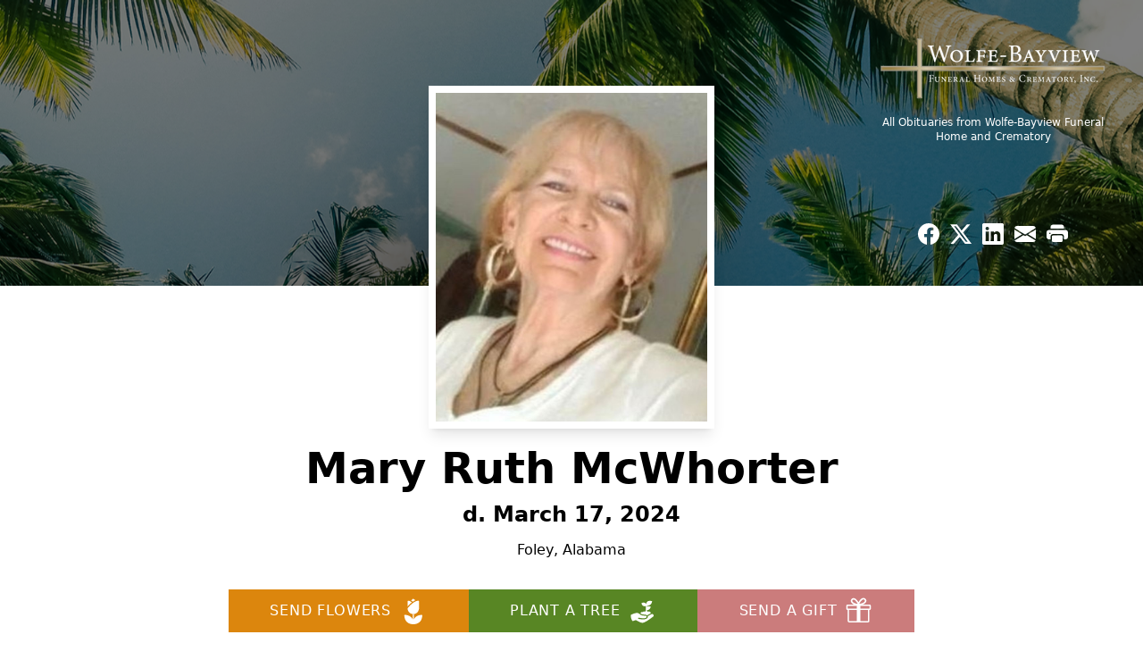

--- FILE ---
content_type: text/html; charset=utf-8
request_url: https://www.google.com/recaptcha/enterprise/anchor?ar=1&k=6LeDAk0pAAAAAD6rvFZ2UlwZZVwKBKbnxdev2HXW&co=aHR0cHM6Ly93d3cud29sZmVmdW5lcmFsaG9tZXMuY29tOjQ0Mw..&hl=en&type=image&v=TkacYOdEJbdB_JjX802TMer9&theme=light&size=invisible&badge=bottomright&anchor-ms=20000&execute-ms=15000&cb=sfvykf6eojkc
body_size: 45655
content:
<!DOCTYPE HTML><html dir="ltr" lang="en"><head><meta http-equiv="Content-Type" content="text/html; charset=UTF-8">
<meta http-equiv="X-UA-Compatible" content="IE=edge">
<title>reCAPTCHA</title>
<style type="text/css">
/* cyrillic-ext */
@font-face {
  font-family: 'Roboto';
  font-style: normal;
  font-weight: 400;
  src: url(//fonts.gstatic.com/s/roboto/v18/KFOmCnqEu92Fr1Mu72xKKTU1Kvnz.woff2) format('woff2');
  unicode-range: U+0460-052F, U+1C80-1C8A, U+20B4, U+2DE0-2DFF, U+A640-A69F, U+FE2E-FE2F;
}
/* cyrillic */
@font-face {
  font-family: 'Roboto';
  font-style: normal;
  font-weight: 400;
  src: url(//fonts.gstatic.com/s/roboto/v18/KFOmCnqEu92Fr1Mu5mxKKTU1Kvnz.woff2) format('woff2');
  unicode-range: U+0301, U+0400-045F, U+0490-0491, U+04B0-04B1, U+2116;
}
/* greek-ext */
@font-face {
  font-family: 'Roboto';
  font-style: normal;
  font-weight: 400;
  src: url(//fonts.gstatic.com/s/roboto/v18/KFOmCnqEu92Fr1Mu7mxKKTU1Kvnz.woff2) format('woff2');
  unicode-range: U+1F00-1FFF;
}
/* greek */
@font-face {
  font-family: 'Roboto';
  font-style: normal;
  font-weight: 400;
  src: url(//fonts.gstatic.com/s/roboto/v18/KFOmCnqEu92Fr1Mu4WxKKTU1Kvnz.woff2) format('woff2');
  unicode-range: U+0370-0377, U+037A-037F, U+0384-038A, U+038C, U+038E-03A1, U+03A3-03FF;
}
/* vietnamese */
@font-face {
  font-family: 'Roboto';
  font-style: normal;
  font-weight: 400;
  src: url(//fonts.gstatic.com/s/roboto/v18/KFOmCnqEu92Fr1Mu7WxKKTU1Kvnz.woff2) format('woff2');
  unicode-range: U+0102-0103, U+0110-0111, U+0128-0129, U+0168-0169, U+01A0-01A1, U+01AF-01B0, U+0300-0301, U+0303-0304, U+0308-0309, U+0323, U+0329, U+1EA0-1EF9, U+20AB;
}
/* latin-ext */
@font-face {
  font-family: 'Roboto';
  font-style: normal;
  font-weight: 400;
  src: url(//fonts.gstatic.com/s/roboto/v18/KFOmCnqEu92Fr1Mu7GxKKTU1Kvnz.woff2) format('woff2');
  unicode-range: U+0100-02BA, U+02BD-02C5, U+02C7-02CC, U+02CE-02D7, U+02DD-02FF, U+0304, U+0308, U+0329, U+1D00-1DBF, U+1E00-1E9F, U+1EF2-1EFF, U+2020, U+20A0-20AB, U+20AD-20C0, U+2113, U+2C60-2C7F, U+A720-A7FF;
}
/* latin */
@font-face {
  font-family: 'Roboto';
  font-style: normal;
  font-weight: 400;
  src: url(//fonts.gstatic.com/s/roboto/v18/KFOmCnqEu92Fr1Mu4mxKKTU1Kg.woff2) format('woff2');
  unicode-range: U+0000-00FF, U+0131, U+0152-0153, U+02BB-02BC, U+02C6, U+02DA, U+02DC, U+0304, U+0308, U+0329, U+2000-206F, U+20AC, U+2122, U+2191, U+2193, U+2212, U+2215, U+FEFF, U+FFFD;
}
/* cyrillic-ext */
@font-face {
  font-family: 'Roboto';
  font-style: normal;
  font-weight: 500;
  src: url(//fonts.gstatic.com/s/roboto/v18/KFOlCnqEu92Fr1MmEU9fCRc4AMP6lbBP.woff2) format('woff2');
  unicode-range: U+0460-052F, U+1C80-1C8A, U+20B4, U+2DE0-2DFF, U+A640-A69F, U+FE2E-FE2F;
}
/* cyrillic */
@font-face {
  font-family: 'Roboto';
  font-style: normal;
  font-weight: 500;
  src: url(//fonts.gstatic.com/s/roboto/v18/KFOlCnqEu92Fr1MmEU9fABc4AMP6lbBP.woff2) format('woff2');
  unicode-range: U+0301, U+0400-045F, U+0490-0491, U+04B0-04B1, U+2116;
}
/* greek-ext */
@font-face {
  font-family: 'Roboto';
  font-style: normal;
  font-weight: 500;
  src: url(//fonts.gstatic.com/s/roboto/v18/KFOlCnqEu92Fr1MmEU9fCBc4AMP6lbBP.woff2) format('woff2');
  unicode-range: U+1F00-1FFF;
}
/* greek */
@font-face {
  font-family: 'Roboto';
  font-style: normal;
  font-weight: 500;
  src: url(//fonts.gstatic.com/s/roboto/v18/KFOlCnqEu92Fr1MmEU9fBxc4AMP6lbBP.woff2) format('woff2');
  unicode-range: U+0370-0377, U+037A-037F, U+0384-038A, U+038C, U+038E-03A1, U+03A3-03FF;
}
/* vietnamese */
@font-face {
  font-family: 'Roboto';
  font-style: normal;
  font-weight: 500;
  src: url(//fonts.gstatic.com/s/roboto/v18/KFOlCnqEu92Fr1MmEU9fCxc4AMP6lbBP.woff2) format('woff2');
  unicode-range: U+0102-0103, U+0110-0111, U+0128-0129, U+0168-0169, U+01A0-01A1, U+01AF-01B0, U+0300-0301, U+0303-0304, U+0308-0309, U+0323, U+0329, U+1EA0-1EF9, U+20AB;
}
/* latin-ext */
@font-face {
  font-family: 'Roboto';
  font-style: normal;
  font-weight: 500;
  src: url(//fonts.gstatic.com/s/roboto/v18/KFOlCnqEu92Fr1MmEU9fChc4AMP6lbBP.woff2) format('woff2');
  unicode-range: U+0100-02BA, U+02BD-02C5, U+02C7-02CC, U+02CE-02D7, U+02DD-02FF, U+0304, U+0308, U+0329, U+1D00-1DBF, U+1E00-1E9F, U+1EF2-1EFF, U+2020, U+20A0-20AB, U+20AD-20C0, U+2113, U+2C60-2C7F, U+A720-A7FF;
}
/* latin */
@font-face {
  font-family: 'Roboto';
  font-style: normal;
  font-weight: 500;
  src: url(//fonts.gstatic.com/s/roboto/v18/KFOlCnqEu92Fr1MmEU9fBBc4AMP6lQ.woff2) format('woff2');
  unicode-range: U+0000-00FF, U+0131, U+0152-0153, U+02BB-02BC, U+02C6, U+02DA, U+02DC, U+0304, U+0308, U+0329, U+2000-206F, U+20AC, U+2122, U+2191, U+2193, U+2212, U+2215, U+FEFF, U+FFFD;
}
/* cyrillic-ext */
@font-face {
  font-family: 'Roboto';
  font-style: normal;
  font-weight: 900;
  src: url(//fonts.gstatic.com/s/roboto/v18/KFOlCnqEu92Fr1MmYUtfCRc4AMP6lbBP.woff2) format('woff2');
  unicode-range: U+0460-052F, U+1C80-1C8A, U+20B4, U+2DE0-2DFF, U+A640-A69F, U+FE2E-FE2F;
}
/* cyrillic */
@font-face {
  font-family: 'Roboto';
  font-style: normal;
  font-weight: 900;
  src: url(//fonts.gstatic.com/s/roboto/v18/KFOlCnqEu92Fr1MmYUtfABc4AMP6lbBP.woff2) format('woff2');
  unicode-range: U+0301, U+0400-045F, U+0490-0491, U+04B0-04B1, U+2116;
}
/* greek-ext */
@font-face {
  font-family: 'Roboto';
  font-style: normal;
  font-weight: 900;
  src: url(//fonts.gstatic.com/s/roboto/v18/KFOlCnqEu92Fr1MmYUtfCBc4AMP6lbBP.woff2) format('woff2');
  unicode-range: U+1F00-1FFF;
}
/* greek */
@font-face {
  font-family: 'Roboto';
  font-style: normal;
  font-weight: 900;
  src: url(//fonts.gstatic.com/s/roboto/v18/KFOlCnqEu92Fr1MmYUtfBxc4AMP6lbBP.woff2) format('woff2');
  unicode-range: U+0370-0377, U+037A-037F, U+0384-038A, U+038C, U+038E-03A1, U+03A3-03FF;
}
/* vietnamese */
@font-face {
  font-family: 'Roboto';
  font-style: normal;
  font-weight: 900;
  src: url(//fonts.gstatic.com/s/roboto/v18/KFOlCnqEu92Fr1MmYUtfCxc4AMP6lbBP.woff2) format('woff2');
  unicode-range: U+0102-0103, U+0110-0111, U+0128-0129, U+0168-0169, U+01A0-01A1, U+01AF-01B0, U+0300-0301, U+0303-0304, U+0308-0309, U+0323, U+0329, U+1EA0-1EF9, U+20AB;
}
/* latin-ext */
@font-face {
  font-family: 'Roboto';
  font-style: normal;
  font-weight: 900;
  src: url(//fonts.gstatic.com/s/roboto/v18/KFOlCnqEu92Fr1MmYUtfChc4AMP6lbBP.woff2) format('woff2');
  unicode-range: U+0100-02BA, U+02BD-02C5, U+02C7-02CC, U+02CE-02D7, U+02DD-02FF, U+0304, U+0308, U+0329, U+1D00-1DBF, U+1E00-1E9F, U+1EF2-1EFF, U+2020, U+20A0-20AB, U+20AD-20C0, U+2113, U+2C60-2C7F, U+A720-A7FF;
}
/* latin */
@font-face {
  font-family: 'Roboto';
  font-style: normal;
  font-weight: 900;
  src: url(//fonts.gstatic.com/s/roboto/v18/KFOlCnqEu92Fr1MmYUtfBBc4AMP6lQ.woff2) format('woff2');
  unicode-range: U+0000-00FF, U+0131, U+0152-0153, U+02BB-02BC, U+02C6, U+02DA, U+02DC, U+0304, U+0308, U+0329, U+2000-206F, U+20AC, U+2122, U+2191, U+2193, U+2212, U+2215, U+FEFF, U+FFFD;
}

</style>
<link rel="stylesheet" type="text/css" href="https://www.gstatic.com/recaptcha/releases/TkacYOdEJbdB_JjX802TMer9/styles__ltr.css">
<script nonce="WpJQ9HDPp_yJSehX8RmHyA" type="text/javascript">window['__recaptcha_api'] = 'https://www.google.com/recaptcha/enterprise/';</script>
<script type="text/javascript" src="https://www.gstatic.com/recaptcha/releases/TkacYOdEJbdB_JjX802TMer9/recaptcha__en.js" nonce="WpJQ9HDPp_yJSehX8RmHyA">
      
    </script></head>
<body><div id="rc-anchor-alert" class="rc-anchor-alert"></div>
<input type="hidden" id="recaptcha-token" value="[base64]">
<script type="text/javascript" nonce="WpJQ9HDPp_yJSehX8RmHyA">
      recaptcha.anchor.Main.init("[\x22ainput\x22,[\x22bgdata\x22,\x22\x22,\[base64]/[base64]/[base64]/[base64]/ODU6NzksKFIuUF89RixSKSksUi51KSksUi5TKS5wdXNoKFtQZyx0LFg/[base64]/[base64]/[base64]/[base64]/bmV3IE5bd10oUFswXSk6Vz09Mj9uZXcgTlt3XShQWzBdLFBbMV0pOlc9PTM/bmV3IE5bd10oUFswXSxQWzFdLFBbMl0pOlc9PTQ/[base64]/[base64]/[base64]/[base64]/[base64]/[base64]\\u003d\\u003d\x22,\[base64]\\u003d\\u003d\x22,\x22wogIGsKidMKPX1A6w6XCl8K1d8ODazQXesOwacOSwrjCozcMWBZiw7N0wpfCgcK0w7M5AsO+IMOHw6IKw6TCjsOcwqRUdMOZc8O7H3zCgsK7w6wUw5J9KmhCSsKhwq4cw6Y1wpc8XcKxwpkNwrNbP8OPG8O3w68SwpTCtnvCtsK/[base64]/DvcK/[base64]/Ch3nDgcK9wqrDv8O1w5ZDwqLCkX1aIsOKw4dHwrptw4xMw6vCr8KnAcKUwpXDo8KJSWoOXRrDs2xJF8KCwqcPaWUQVVjDpGjDisKPw7IhI8KBw7oxXsO6w5bDhcK/RcKkwo1qwpt+wozCqVHChAzDu8OqK8KPT8K1wobDgWVAYX8XwpXCjMOWXMONwqImM8OhdQzCssKgw4nCqx7CpcKmw6/[base64]/[base64]/[base64]/Dul1QKcOaUcK3WxgaNMKsw4rDsX98aEDCpi9/aWUEGnvDjFbDskzCskDCn8OiKMOid8KZK8O4I8OsREkTMygiX8KSSlQkw5rCusOHW8KhwoRew7sjw6/Dn8Ozwqg1wpbDr33CqsOGH8KPwq5VBiAgEx7CvhIuDSDDql3Cp3tew5wrw4vChBIrZ8KVPsO9b8KIw4DDkAt1UVvChsOAwrMPw5UKwr3CtsKawr5kcVE5NMKdJMOWwol2w7Z2wpkUZsKHwo1xw59Owq8yw6PDjcOjBsOpTV1Yw6rCh8KkIcOEGUvCkcOsw6/[base64]/CvCtnwp09wrRmw5p7b3LCisK+w41hEzR7Dgk4ZQFYVsOLIF42w5sLw5fCqMOzwoZCL21ew6s8IzhzwqPDq8O1eGvCjk5yKcK/[base64]/c8O0w7XCpUvDr8Oyw70CwpbCmUPDvjodYj7CmXksfsKbccKmL8OAWsO6G8O2blzDlsKNE8OTwo7Ds8KSKMKJw7lEO1/CllnDtAvCpMOvw7RRAW/[base64]/V8K3wqwsw7nDm2snw5TDuMKRworDhFHDtcOXUsOlKFdmBTY9dxVOw5tWWsOQEMKsw5XDv8OiwrPDpi/Cs8KGDWTCgGrCs8OewrZGPhU5wptew7BBw5HCv8OwwoTDj8KSZMKML2gDw5Qkw6FVwpRMwq/CnMO5NxHDq8OQOz/DkgXDixjCgsOswprCgMKcWsK8SMKCwpokMcOOEcOAw4wtZnvDrH/CgsOEw5DDimgXOMKpw7Y1TnsKZDwywq3CrlbCvmkTMELDr1bCqsKGw7DDs8O2w7LCsHhrwqvDlxvDjcK7w5XCv0Aaw6x4E8KLw6rCswNww4DDucKEw4Avwq/DrmvDvmrDmm/[base64]/[base64]/[base64]/[base64]/CvEEjdMORNzvDsCtEesOudsOgwrh0OMOGdsOtaMOCw6Mzaw4PTyTCq1bCrD7CsHtwAl7DpcOzwrjDvMOYJhbCuzzClcOFw7PDqXTDq8Oqw5dZXT/ChFtENUbDrcKkK3g2w5rCiMK/TGNFY8KCRGfDvsKiYm3CqcO6w75UcXwGLcKRDsOIKEpMC3vDjWfChycTw53Dt8KPwrBjbA7CnHNhFMKLw6TCjRnCiUPCrsOdW8KHwrIjPsKoHHJKwr0/AMOcCThCwqnDo0QKZzZcwq7DsVd6woIhw7hPUXQ3eMO9w5Viw4lsfMKhw7IRLsK1LMK5MCLDjMOjYgFuw6jCgcO/[base64]/CgMOBDTohKMOVwqdTVmnDjU9VwqkFccO0FFQ2w43Ds0DDisOnwrtCC8OLwo3Ct3Qqw6VxVcK7OjPChVfDvH8FcV3CtcKEwqDDuhUqXkoyEcKIwoIrwplew5/[base64]/DpkzCr8Oswq4ERDlzw6g9MsKODcObw7fDtGklIMKTwpxPdMO1wq/DpBfDmnLCgXgfUMOvw5dwwr8EwqRzYATCr8K1TyQ2SsKXQj4JwqEWDC7Cj8KiwrkyasONw4AIwoTDicKVw7s2w7jDtAPCisOtwrUmw4/DkcKJwpl5wrgtdMKTI8OdOgZQwpvDkcO4w6XDi3rChwIJwrjDj2I2HsOBB11xw4JcwqxTOU/DlE90wrFvw7nCmsOKwpDCoHxmecKQw5TCosKkOcOBKMOrw4BHwqDCvsOsScOUf8ONWcKFVhDCpBJHw6DDjMOxw4vDjmTDnsOOw6V0UWvDnHIsw4N3ZATCjyrCvMKlXF4tCMKBCcOcw4jDlEpmwq/CrBzCoF/DtcOgwrtxLFnCqMOpXBROw7cgwoA4wq7CncKvbFlmwrzCocOvw7YYQCHDhcOJw7HDhl9xw7PCksOtfzYyWcO5TcOHw7/[base64]/R0nDjsOSC8OeRsKNOhY6SlXCqcKQdcKTwoZBw4PCuw0SwoYvw5XCu8K8dWFESB8ewrHDnVzCo2/[base64]/Co8KpHnkJazrDpVMTQ8KiaTjCqMOtwqTCrsOsIsKuw5tLU8KUTMK5bXQyJCLDtC5vw4EvwrrDq8KGE8OTQ8KJW3FaXUXCsAIcw7XCl3HDiXpmQ3low5Zda8Ogw5RFBFvCk8O4OcOjS8KHOsOQd31+PwXDv2HCusONZsKOIMORw6/[base64]/[base64]/wr9lWj7CgMOlwoMiGsKTVAcWDsKGIwBGwpR8d8OWLjNeW8K+woIeFcKTXw/Ck1Ufw4tRwrTDv8OZw6rCrVvCssK5PsKSw7nCu8KdZQ3DnMKEwobCizXClXgRw77Dtxwdw7tZfRnCocKywrfDrEPCh0DCpsKwwq4cw7kYw7Qywp8swqXChSwqBsOnRsOPw4TDoS01w69vwrY6L8OlwpfCvTHCm8KVGcO8ZMKuwoXDuX/DlSNbwrzClMOKw5krwqtOw4bCosO1SCXDgW15BUnCnBnCqyLCkzFkDh/CmsKeD1ZSwovChU/[base64]/wrbDhCQhw7NKC8OTditaCTzCgcK6OTDCjsKuw6NIw5Aowq7DtsOyw7UkU8Oow6AfWjDDn8K1w4sWwoMkLcOvwpBFccO8wrTCqljDpzPChcOAwpNeV2oAw6olAsKAZSImwpMmTcKlw4zCqT9taMOcGMKWYMO8ScO/HizCjXjDh8KAJ8K4JmVAw6ZRGBXDvcKSwrgPQsK7DcO8wo/Dvh7DuArDngZTK8OEOsKAwpvDs33Cm3ldezrDvQIKwrwQw7NQwrLDslPDm8OcNAPDusOJw79OPcOowpvCoU/DvcKLw6Q2wpdVXcKhf8OaOMK+ZMKXKMO+b1PCiXPCmsOdw4fDmybDrxsVw4EVF0TDo8Kjw57Cu8OjSmHCkBzChsKGw6vDgW1LfMKrwo91woXDn2bDhsKywroYwp8ydEHDiQ0mFR/Dh8OgV8OWMcKgwpPDhBsGd8K1woYEw4DCk2ghOMOZw609woHDs8K4w64YwqkBOiRjw68GEizCmsKPwo0dw6nDhwIMwqgbQQdlRxLCjk1jwp7Dp8KTNcK1OsOnD1jCmsKbwrTDqMO7w4Qfwp8BGX/CmBTCiU55wpvDvjgtE3fCrkV/DEBtw4TCiMKZw5dbw6jCisOiJsOWOcKuAMKFZmtew4DCgiLCkirCpybCplDDusK1LMOLASxmKxUQD8OUw4tjw49lW8O6wpDDtnF/GDoOw5/CkzYnQRvCmgYAwq/ChTkEBsK4asKTwozDh0l7woYyw4HCrMKXwoLCpGcqwoFbw4pAwpnDu0R5w5ceDycXwrECK8OIw6bDo3gTw6ViC8Oewo/CncObwo7CuG5vf2IxOizCrcKeRRbDmh5cf8OQOcOiwqUqw4LDtsKpH2NMfsKfOcOoWcOpw684wpnDucKiEMOuL8Ogw7tHchlWw7AIwr5wezUHMGrCt8KsT2zDmsKfwp/CokvDsMKtwpLCqUotbEExw6HDg8KyCjgewqJDMi9/IyLCi1EHwqPDsMOYEmwYXEspw4XCpErCpALClsKCw73Crw5sw7k3w5w9AcOsw5fDlnUjw6J1OE05woECE8K0LBXDrV4gw5Aew7vCiHVlNTNFwpodFsODH2B4C8KWWMKQAW5Kwr7DisK7woxqDErCkB/CnW3DqRFuHBbCtxLCqsOkfMOxwq45UyURw4IfNynCiTlcfzxTJR52J18Uwr9qwpJqw5YPDMK5DcOofkTCtgh0GALCisOcwrjDu8OqwrVbVsO6KkzCrlzCmGFKwqx6dMOecytDw5gGwoPDtMOewpp+LVAvw542RlzDnMKPWRcbelFFZEh4bxpzwrpowqrChA0/w6A/w4M8wos9w78dw6lhwrgow7/DqgnDnzMWw6/DmG16CFo0f3wzwrdIHWoLfkfCjMOJw6HDpXrDoGrDi2HDlmlrVCRZIMOBwqXDhRZ5TsOZw5VgwqbDnsO9w7d9wr1AAsO3TcKyLznCqsOBw5JTJ8KXw5Y6wpzCnw3DscOFOxrClUozbSbCi8OIQcOsw6w/w5bDhcOdw6TClcKIRsOfwroJw7/Ckg/Ch8OywpTDrsODwqRCwrJ9WC5tw6wgdcObNMOGw7gAw5zDr8KJw7o/MWjCisOuw5bDtzDDqcKaRMONw63Ck8OYw7LDtsKRw6jDqG0TfEkcAcOicQ3DpSrDj0A3Qw5gWcKBw77DgMKeIMK7w6odUMK5IsK/w6MIw5ckP8K8w70Aw53Ckh4yAiE8wobDrlDDtcKHZkXCmsO1w6IswrnCuFzDiDwswpErGMKOw6c4w4hjc1/[base64]/[base64]/WcKHw4JID8KadMObw7oMw5XDiF7Dmis6w6rCm8ORw4Q3XsKqGzofKcOuBEHCmBLDgsOSTg8zfMKlZDgGwr9vc2rCnXMQKGzCkcOBwq8IZSbCuRDCqWTDpzYVw4J5w7vCh8KtwqnCtMKXw73Dn1XCo8KuGgrCgcOKIcKlwqs6E8KWSsOQw4sKw4J/KV3DqAXDiE0FXsKIVCLCu0/Culk0KFU0w4Rew7tow4FJw6XDgkDDvsKow44cVMK2JXzCqA40wq/DlcOpQVtVc8OSNsOIBkDCrMKUCgpEw40cGsKib8K2EA5jKcOLw6DDoHxdwpoJwqXDnXnCnhnCpToQaVrDtcOXwpjCrcK2NWDCgsOrElFoDGwAw4rCi8KxfMOxBi7CrcOAJ1QadD5aw7w5LMKmwqbCs8Olwp9pY8O2EkQ2wrHDnHhFe8Otwp/Ck1QmSR1iw7bDgMOoK8OpwqrCkSFTIMKyHHrDllDCnGAKw7okDsOwfcO2w6TCuA/[base64]/[base64]/DpWt2w6wewr3DvGZMcmHDljHCvsK2w6o9w7dANcKPw6fDoFfDhMOVwoZ5w5fDvMOkw7XCvTPDsMKow4w/SsOxZCLCrcONw7R2b2NqwpwLVcKvwq3ClWHDp8O8w73CiQrClMO5axbDiUTCtDPCkzRiI8K9YMOsZsORaMKxw6BGdMOuUWNowqVCHcKNwofDqC0uQkM7SAQPw6TCrsKjw5wjd8OuDksVcgUkfcKrf2ZHdWJDIVdXwoo9UsOVw4kFwo/[base64]/YsK3TsKnPlTDnsOqd3vCp8O/VzfCqsKXF3bDuMKjJQXDsDDDlxnDuRPDuF/DlxIwwpLCicOncMKfw7QLwopiwoHClMKPF1gNLy5Sw4PDi8Kdw507wonCvWnChDQDOWnCmsK1ZRjDscKzB0HDu8KGSQvDkSzDr8O1CzvCtzrDqcK/w5tzcsOPHXxmw6ETwobCg8KpwpI2BQEFw5/Di8KoGMOmw4/Dv8ONw6N/wpIVOBpcOTzDgcKkK1/DgMObwo7CmUjCoQ/CiMKnJcKdw6FlwrHCtVRlIEIqw6PCsS/DpMKxw77CgEgXwqs9w5lmbMOgwqLDo8OaFcKTwo97w7tQw7UjfkNRMgzCoFDDsG7Dj8OGHsKzJQ4Ww65LOsO1Vg0Ewr3Du8KwHjHCssKjBT4YE8KHfcOgGHfCqH1Pw45DCFLDsFksU3vDvcKwEsOWwp/DrHdqwoYKw6U6w6LDlxszwqzDiMOJw4ZJwqjCtMKWw5wVdsOmw5vDvj8lP8K6DMOiXAU/w7kBTQXDscKQWsK9w4UjU8OUU0PDj23Ci8OlwpbCk8KWw6RXLsOoDMKtwo7Dn8OBw6t8w4XCux7Ct8Kgw7wcXBgQJTYWw5TDtsKpRcKdQsKvMW/CmCLCqcOVw5YPwpVbB8OUbkhEw5nCicO2WlRKKn7DlMKqS3HDo2YSaMOcD8OeeVoLw5nDl8OFwqnCuTEGXMKjw4TCkMKIwrxQw7xUwrwtwpnDisKTQsOiI8OHw4c6wrgEDcKNIUkEw7bCvWA7w67Du28Fwo/[base64]/Dp8O3wrkPcEnCncKZLV0MT8O9w4Imw4PDgsObw5bDvEzDhsKIwrfCvcKNwrkcfcOHA2/DiMK1VsKGXsO+w5DDoBJXwqF+wpoMeMKxDR3DpcKUw73Co33DicKOwpjCnsObEiMNw7DDocKNwqrCjjx+wrliLsKRw44Uf8Odwq5dw6VSVXYHZlbDtRZhSGJNw4tmwrnDlcKuwqvDvFZ/wpllw6M2GlV3woTDjsOrBsOiBMKdX8KWWFYZwoRIw5jDsWPDsxrDrmBlGcOEwrhrTcKewrFwwp7CnlfDmFgUwobDvsKNw5DCkMO2EsOLwrTDoMKUwppSUcKUWDYtw43CucKbwrXChigPDh18OcKZeD3DkcKrRXzDtsKww7DDosKlw53CrcOGbMOJw7nDocO/VsKLQsKSwqM3Fn/CjUhjSsKow4rDpsKxR8OEdcOmw41lCF/[base64]/w5rCncOcERrCrFbDnUMmF8OTfMKvw4QrwqzCn8KAw4HChcKfwpg+JcKcw6pWGsOawrLCmmTCmsO4woXCsEZJw7PDnkbCrwLCp8OSZh/DlWlEw43CiQU6w7LDn8KKw5nCnBnChsOPw5VwwrjDmBLCjcK0LEcNw6DDjTrDgcKbesKrQcOHNFbCk35vesK+ccO3CjbClMOEwotGVH3CtGoqScK/w4HDpcKAOcOEN8OiP8KSwrrCpFPDlAjDvsKIWMKUwospwpHDt01DUR/CvAzCsnIMXw5cw5/DgkzCqsK5NCnCoMO4RcK9D8O/TUvCrcO5wrzDs8K4UDfCsHPCr1xPw6TDvsKGw77CtsOiwpF6U1vCjcK0wrsuL8OQw6zClVPDkcOmwoXDqldwSMOPwqIzF8K9wrPCsXxsM2/DvVJhw6nCg8Kyw6wdBxDCnB4iwqbCrnICLUvDlmM5FsONw75HAMObbHdCw7DCqcO5w4PDqMK7wqXDhXXCisOqwrbCrF/DisOgw67CjsKYw7BWCz/[base64]/CvMOzTRzDtcKHQcOXwp4cc8O/w41oWjtTYxZGwq3DoMOvOcKFw7jDjMK4VcOFw65WA8OYE1DCjVfDqXfCoMKOwojCmiAKwoVbOcKnKMKoPMKdG8OhcyTDmMOxwqo6LQzDgz1gwrfCrBFnw5Frd2Bow5I1w5VMw5bCucOfacOxXiFUw5k6DMK/[base64]/ChnwUw4vCqnxuwpJSwrMrwrMBdVrDrxzDghjDscKSOMOSGcKjw6nCrcKDwocwwrHDn8KwOMOXw6ZjwoRhZT1IORoVw4LCmMKsG1rDucOZa8OzAcKkKSzDpMOrwrvCsE1vXgvDtcK+VcO4wowgZRDDpVthwpzCpS3ConnChMOiYMOJCHbCizzCgT/DoMOtw6vCscOjwq7DqwM3wqDDosK5BMOKw4JTfsOmL8K5w4w5JsK1wod+dMK8w7nDjhIkJDDCl8OEVjJrw41fw6fCvcKcEMOKwrBZw5PDjMOtBV9eEcK0C8O5wpzCrF/CpcOWw7nCvMOpZMOlwoPDmsKsByrCpsKYMsOowo9SBUtaE8Ovw5glesOww5fDoXHCk8KcQE7Dul7Dv8K2McK+wqXDpMOow65Dw5A7w613woETwr/Dlk5Dw7/DnMOCcFZRw4oTwqt8w4EVw5EAGcKKw6DCoCpyM8KjAsO5w6nDo8KbPw3CiXfCqcOVHsORUl/Dp8ODw4/Ds8O2e1TDjUcKwoo5w6fCiHtxw48Qfy3CiMKjAsOtw5nCrAQuwo4bCQLCkQDCvAUkLMOeIEPDoR/DlhTDtcKLdcO+L1XDl8OLHycGacOXQ0/[base64]/DjVrCvUrDknrDkxvCs8Ovw73DocKrw78twrzDkGrDrcK9ZCJCw7wmwqHCrcOuwovCq8O3wqdEwp/[base64]/RAPDn3Qnf0MvwrPClWs9VBg/R8KIHsOGwoh9woVgSsO3JinCjlTCt8KbT0rCgQtdCMKtwqDCgU7DpsK/[base64]/wpxUw7jCncKFdcKLDAYSwonCvcOWQlx7wr4/w6V0eCPDnMOaw4Y2GMOSwq/DtRAOH8OEwrTDpGtTw7hiFsOhc3bCj1DClsOCw4EDwq/CrMKlwpXCjsKdc2zDoMKJwrcxGMOtw4rDvUYpw4ANFyh/[base64]/[base64]/Cp8ODw7rDhsOIwrXDp1whwozCiMKCw7xCEcOmwpN/w6rCsWDDncKdw5HDt0M9wqxmwp3CilPCsMKAwpY5c8OSwpzCocOBegHCkAdkwrXCuWRSdcOGwrcbR0fDgsK6VnrCssOdVsKPN8O1HMKxL3vCocOlwpvCjsK1w4DDuTFCw7NVw7Z8wp8ZZcKzwr1tDmDClcOHSlPCoxEPAAEZbg7CocKOwpvDoMKnwq3CkG/[base64]/Cr8O7aGwow67CqnEbWyMCw4nCncKEMsOqwpXDhsOuw6PCqsKowpgGwrN8HjBSSsO2wq/[base64]/CrBoYwpdWwrLDnMO2PkPCozAoJEfDuMKxwqcMwqHCrxXDmcOnw7jCqcKuD2ccwqJqw74mIcOAWsKNw4/[base64]/Cl8Ocw7PDqcKwbsK1w4QsAMKbfgkoQWjCscOrw6V/wo1CwoFyZ8OuwrDCjAdWwq55VlNLw6tEwocKXcKPZsOswp7Ck8ODw7Z7w6LCrMOKw6vDmMOpRBjDrCPDh00OaC4hDxjCgMKWeMKOLcOZP8OmMsKyb8K2IMKuw5vDphxyFcKDfEs+w5TCoUbCtMOHwrnCsBXDhk40w5sSwo3CoU8Lwp/CosKZwpbDj2PCm1bDrzzDnGEKw7DCuEIaaMKrdx/Cl8OaOMK8wqzCqSQzBsKkfGXDuGzCtR9lw79mw6/Dsi3DkEnCrAnChH0iVcOyFMOYA8KmZCHCk8ORwq0ew5PDqcOMw4jCnsO/[base64]/DpMOzZz8jw57ClkrDoUTCicO6HcKww4IHwqoawqkpwprDkXzCpwdpfgsyXCfCgBfDuz3DkDh1BMOMwqh0w4TDr13Ci8OJwoLDrcK3e0TCicKrwoYLwrDCp8KiwrctVcKbTcO1wqHDosOBwpVgw4w6J8Kyw7/CrcOcGsK7w4kYOMKFwrhobDnDqTDDicOJS8O5bsOYwoTDlR1YU8O8V8OQwqRYw4NZw41iw4R/KsOdIVzCsno8wp4kEiZkIFnDl8KEwrY6NsOHwqTDo8KPw5F9ZxNjGMOawr1IwoJTBT4kXh3Cn8KaIynDmcK7w7JcKAfDjsKywo/Cj2PDjAzDrMKGW0zDswMLMkfDrMO4wpzCkMKsZcOoHkBrwqN8w6/CksK0w5vDvi9DcH5mXzJIw416wo8ww4kMVcKLwpR8wqIDwrbCo8OwRcKwAShwYzrDpsOww4k1L8KzwqIiasOwwrhBLcKDDsKbU8OEBcO4wo7CnyfCoMK5S3t9W8Ozwp9kwqHCuxMpTcKkw6cNNT/DnCw3NEcMbWzCisOhw7rCqyDCtsK5w4lCw6AGwqp1HsOVwq1/w5szwrvCilx5JcKrwrsrw5k7wq3CjWAwEVrCu8OuWwMPw5TCiMOwwr/Clm3DicOBLGwlFldowowlwpLCoD/CgWszw61kClDCn8KZNMOwfcKfw6PDssKTwr7CjQvDp2MSw5vDvcKZwrlqdMK7L1HCmMO5THvDmjFLwqpWwpcAPCDDolx9w6LCg8KUwqA6w74lwrzDtUt2GsKtwp4/w5tnwqo8Ky/Ci13DkRpOw6DCgMKJw6TCu1opwrF0DCnDoDnDssK6XsOcwp3DoDLCncKuwrEbwrpFwrJTFUzChmg0bMO3wp0ARGHDoMKjwq1aw5IjHsKPZMKneStUwrdSw4kVw6ZNw7tFw48bwqLDu8ORG8KsDsOwwrRPfMOnccK9wrxcwp/CvcOTw4vDn1bDi8K8fgwELcOowq/DuMKCB8Oww6/DjAQIw5ZTw55qwrvCpnHDpcO4NsOvXsKPLsObFcO8T8Klw6LCrHfDmMONw4HCuHrChGLCjQrCtVfDksOPwo9/NMOhL8KeIMKiw4d7w7pgwoQLw4NZw4MAwp5oMH1YPMKFwqMNw77CnAw+Gg8Dw7XCoEUjw7Blw7I7wpPCrsOnwqrCui9jw7cxJcKMAMO+C8KCOcK5RW3CtA9LWB1OwqjChsOud8OUDlTDlcKSa8OTw4BVwrHCjFnCj8K2wp/CmR/CjsKHwqDDtHzDpnPCksOGwofCm8KEI8OZDsOZw4RYEsKpwqkhw4TCvsK6bcOvwojDul1swpHDgjILwpZPworCmQ8ywo/DsMOew4lbLsKwd8OUcAnCgSV4RGYaOsO2TMK8w60mMk7DixnCjHTDrsOtwrXDlgo1wrfDtHPCoxrCt8KnIsOmcMK8wq3Dm8OaecK7w67CvcKNPMKew4ppwrYuAcKEB8KEWcOsw6ktWkLCpcO8w4rDq1x6JmzCrcO/VMOwwoZxOsKVw5TDjMK6wpTCqcKmwo/CrhrCi8KoS8KEDcKrWMOVwo4bF8KIwoFbw7JSw5g/TWXDsMK4b8O+UCLDrMKNw5TCm3x3woAPKTUswrHDmhbCl8K3w4s6wqN9FV3Cj8OPf8OIeB0GGcKDw6vCvmLDvlLClcKkUcKKw6Ztw6rCnCByw5cCwrfCusOVfD0mw7NOQ8KCIcOpKXBsw5/[base64]/[base64]/CgFTDlzzDocOabEh6MlUoaH8iYsO6w50acFEBUsOiM8OeF8ONw4RiQkAmbR9mwprCmMOFWVJnHQjDiMO6w4YHw7nDpDBawrhgHBZgYcK9wqEXFsKEN3pswpDDicKHw6g6wpsCwokFBsOxw5TCv8O3OcOWRkhSwr/[base64]/[base64]/EmrCuMOiwpECwoDDh8OkDcKSw4PCv8KjwqfCgMOew4fCk8OjScORw63DizJ5IGHCucK9w6zDisO9CB4dEsKkdGBDwqcyw4LDvMOUwovCj1LCpQgvw591C8K+JsOoeMKnwq4/w7TDlWAyw6tsw6vCo8KswqBAw59cwpjDncKJfxwUwpx8NMKUZMO/ecOaWw/DlAEaZ8OCwqTCisOtwp8JwqAkwqBCwqVhwrEaUFXDqjJACAnCksKgw6gpZMKwwqJXw5vDk3XCoCxaw5/[base64]/DlMKvXBwYw48aLMOBw7TDpEcmaMOea8KnecO7wpjCqsOQw67CtEUfSMKuH8KuRHsiwpfCoMOkCcO3esO1TVIfwqrCmgYqYiJgwrTChTjDu8KrworDvVrCu8OqCTTCocK+OMO5wqHCunRNWsKvB8OBYcKjNsOFw73CuH/Ci8KRWlUxwrpxK8KeDm83HsKzfcOjw7bCusKLw6XDgMK/AsOBBE9Xw6rCgcOUw5RcwoTCp07CrcOkwp7CsnLClBbDiW8pw7zDrEh0w4DDsyTDmmo7wonDgTTDhMOGBEzCmsOFwpIubMOsYXEGKsKfw6g/w7LDhsKxw5/[base64]/CozglU8OBakTCvHE0wpDDlsOwwp1ZRUXCiBk3OcKkM8OTwrzDnBbCjE3DlsO6cMOCw4/Ch8OLw6FxXyPDsMKjYsKRw65ZDMOpw5UkwqjCq8KYO8KNw70ow7AnQ8ODaGjCg8Oqwosdw6zDucOpw7/[base64]/RsKpwrFqM2dmMy4ew6M7wqoDwoXCkU5oQMKRXsKRAMO0w4zDlSNBPMK2wo/DpMKlw4fCmcKMwo7Dv2cDw4A3MlLCv8Ktw4B/GsKYe2NFwqgHW8KlwrTConpKwq7CnSPCg8Oqw68RS27DlsK7w7ojVC/CicOoCMKOE8O0w40awrQmMVfDt8OdDMOWKcO2FmjDgWkWw6HDqMOpVWXDtm/CjC0Yw4bCuA1CAcOKGcKIwqPCtloEwqvDpXvDu17Cg2vDjm7Cn2jCnMKxwo8SBMOIfH/Cqz3Cs8OKAsKOeFrCoHfCoFnCrB7CnMK4eitVwogGwqzCvMKYwrLDjnDCpsOjw5jCqMOffyTCoxLCvMOPPMKGLMOVdsKlI8K+w6zDrcKCw5VjcxrCtznDvcOdV8KfwqbCpcOyAFokbMOhw6VFaAkvwqpeKTTCrcO0OcKwwqcaRMKgw712w5zDr8KLw7/DpcO4wpLCksKmb2zCpA0hwoXCnTnCiCbCisKkX8KTw7t0cMO1w4RpQcOQw5Nsc2I2w7piwoHCqMKaw5LDm8OacBIAdsONwr7CvnnCncO7GcKJwqjDq8Kkwq7CrQnCpcOCw49MfsOPGlRQJMOCI3PDrHMAC8OzZMKrwp5fH8OLw5rCjEIJfXsrw7Z2wp/Dg8O6w4nCncKFShprT8KOw6c8w5/[base64]/JcK/Jkg9VwM+GcOLw7Q2BifDj8KrT8KrR8K4wrTCpsOQwq0rb8KTF8KBIm5QKcK0XcKHA8K5w5sWKcOXwoHDiMOcJ1DDpV7DtsKMOsKXwq4Aw7XDusONw6TCpcKXUWDDqsOFOnHDmcKLw6fCi8KYHG/CvMKpacKOwrsrw7nCusK9SivDu1BQX8K0wozCiBPCv115al3DrsOUGGTCvXTDlMOuCicZGWPDvz7DicK9fgrDnQjDtcOIesOww7IzwqvDoMO8woFgw7bDhRVDw77DoTfCrkrDqcOxw54EaAjDqsKxw7PCujjDo8KMGsObwqg2I8O/GmHCjMKBwpHDvB3Dmkdlw4JQHWwWRU86wo0/wrfCs35YIsKRw6xWScOhw5fDmcO9wpbDmSJow7ssw5NWwqxfZB3DijAPL8K3wrLDlQ7DmRB5JWHCmMOUFsOtw5TDhXXCjndtw4IMwrnChzbDrwXCoMOYCsONwpsyOl/CqsOsDsKnScKJR8OaVcO0FMKlw5LCqFhWw4pSZE0Ywo5Qw4FCOkIGBsKmBcOTw7/Dn8KfPVLCjhZIWz/DhiXCgVTCuMKCQ8KWVmLDjgFHZ8KiwpbDhMK8w783UlBhwr40QgnCgEN4wolKw5tEwoTCrFPDisO7w5vDinvDiypGw5jDosK2JsO1OD/CpsKdwqI7w6rClFAtDsKFRMKMw4wFw549w6Q3BcKWFyFOw7rCvsKhw6LCjBLDl8KGwpI1w41mXWdAwoYuL3FAJ8OCwoTCnjbDp8OUOMO8w59hw67Dk0FcwrnCmcOTwoVWD8KLWsK1wr8ww6vDk8KwWsKAczRdw70Hwp/DhMOgFMKBw4TCnsO/w5HDmFUoEMOFw58Ud3lMw77CtU7DvmfCt8KVWmjDpSDCj8KHJTlMXQAEdMKEwrUiwrNUXh3DuXNvw4/DljtNwq3Dpm3Dr8OKfwlCwoY3cXU4wp9kUcOWacKFw4A1F8OaCnnDrW5wbxfDq8KQUsKQcE5MfgbDqMKMLmzCryHCv1HDqncQwpXDosOtfMOpw5PDncKww7rDkEwCw5rCtyjDjg/CgQ0hw4Erw6nDvsO3w6jDqsOZRMKFw7vCmcOJwrDDoEFwaT/CjcKtcsKUwrlYcldnw5NxVELDuMOkw6fChcO/N0bChQXDnGDCu8OLwqEFbSzDnMOTw5Jgw5zDkFsgBcKLw5Q5NjDDvWVrwpHCvsOzMcKWbcK5wp8ATcO1w7HDtsOaw79mccKJw4XDowRAbMK2wr3CiHLDg8KPcVt2ecODAsKfw49pJsOXwoALdSMlwrEHwpwgw6fCpV3DvMK/FFImwpc7w4sAwqA9w4JbJcKAacO9e8KAwqJ9w7FmwqbDq0FCwo1xw5XCqSHCjCEhfz1bw6hvHcKawrjCgcOEwp7DlsK6w7Aiwr9sw5BrwpE4w4/ChmPCncKPdsOqZ29Se8KFwqBabMO9BhVeXsOsbiDCihNVwqJQVMKoF2TCvhnCncK0BsK8w5jDtmDCqnHDnh9abcOaw6DCuGpBbkzCh8KQFsKgw5ggw7Fmw7TCn8KNT0sZFkVrNMKKa8OtJ8OmesOnUTZpPTxrw5koPMKGP8K4Y8OhwrfDksOkw6MswqLCvRcZw7cZw5/Cj8KqfMKJNGttwoLDqjgAJld8QFEbw41ON8Oyw63CgmTDnE/[base64]/[base64]/[base64]/wrbCvcOBw7LDrsOuw6gOwr0bw73DmsOBdMK7wqLDm0NHFG7Cn8OYw5l8w44awpY1wpnCjRJLagtYM2l3YcOCJMOKd8KKwp/ClsOWYsKBw40dwockwq4MOljCsiwFCTbCnRPCs8KVw6fCmXRpU8O5w6DCnsKJS8Ovw4nCp09jwqPCjm4Fw4p4McK9DVvCrH8Uf8O4OMKkB8Kww7FuwrwLc8Okw4zCssORbQLDicKPw5TCssOow6J/wo94VU83w7TDvHotKsK7V8KzcMOqw7sjWDjCm2ZMHnt3wqTCisKWw5w0S8KNDnBEZiYQesOXcBYxHsOcC8O4CFsFQsKpw77CscOzw4LCs8KFczDDgMKHwp7ClRI6w6tVwqDDqR/CjlTDtMO3wo/[base64]/DuMOxKm3DjVzCgMOKJcKbw5Ncw6LCrcOnwq8Dw559Sm4sw7fCuMKNUMOmw60bwrzDtXPDlA7DvMO6wrXDgcO/dsKYwqAewq7CrMOywqBTwprDvA7DmUvDnHAFw7fCmC7CnGV0fMKtHcO9w7xiwo7DqMOIYcOhO0MoKcO4w6jDrcK4w4jDhsKew4jDmcOnO8KbTSDCgFfDq8OOwrLCvMOIw7nCpsKPEcOUw40xdkkxLhrDjsOcNMOqwrJjwqIdw6rDs8KJwq02wpXDicK9eMObw5o/wrEhSMOnUwLCtVTChH5Nw5nClsK3FBXCiHAZFk7DgMKIPcOvwrUHw4/DssOzeSwUK8KaCxBWFcK/WSTCoTpxw4vDsDVOwobDiSbCrTlGwooBwq7CpsOIwp3CqVACW8O1AsKOY30GRTvDnE3CqMKtw5/Cpytzw7nCkMKrD8KaasODYcK8w6rCmlrDhcO/w41Bw4lvwrHCmjvCuSEYOcOxw5/[base64]/DqsKcwr1vwrNaIsKYN23CsMK8w7fDqFkKXW7DpcO9wq1RPGfDssOXwrsGwqvDv8O+IicmWcK/wo55wojDpcKnA8OVw4TDocOKw4JpBkxzwp3CjgvCh8KYwrDCgcKiNsOWwrPCgTJ0w4XCm3YCwrvCrnQhw7NdwoPDmWdswrA3w7DCo8OCZibDlEPCgg/Crw0Cw57Di0jDuz/DlkbCu8K1w6bCoFoTfsOFwo3DtBZLwqbDnkXCgCXDk8KYSMKaRX3CpMO1w43DjD/[base64]/Dpg/DkkfCpnbDnsOjwrzDlMO/w47CjCxDPCgySMK9w6zCiDpUwpFGYifDvn/Dm8OPwqjDijbDj0DCq8Kqw6HDgMKdw7/DgCM4c8OARsKQNwDDlRnDhEDDicOKYBXCsg1jwrxXw4DCjsKaJmpiwoUQw6vChmDDpknDlDLDucODfwPCsWMSBlxtw4xGw53Cj8OHTQwIw4Rnek8vZVMILjvDocKswq7Dt1DDinZ7LlVhwo3Dqy/DkznCgcO9KXvDtsK1RSHCosKUGhgpNmdXKnpkOmLDmRV4wrJmwoUMTcOHAMK0\x22],null,[\x22conf\x22,null,\x226LeDAk0pAAAAAD6rvFZ2UlwZZVwKBKbnxdev2HXW\x22,0,null,null,null,1,[21,125,63,73,95,87,41,43,42,83,102,105,109,121],[7668936,304],0,null,null,null,null,0,null,0,null,700,1,null,0,\[base64]/tzcYADoGZWF6dTZkEg4Iiv2INxgAOgVNZklJNBoZCAMSFR0U8JfjNw7/vqUGGcSdCRmc4owCGQ\\u003d\\u003d\x22,0,1,null,null,1,null,0,0],\x22https://www.wolfefuneralhomes.com:443\x22,null,[3,1,1],null,null,null,1,3600,[\x22https://www.google.com/intl/en/policies/privacy/\x22,\x22https://www.google.com/intl/en/policies/terms/\x22],\x22xeDfIbSp57i6Kapv93uIuvIM+km5KfFu5K9vwnr6biQ\\u003d\x22,1,0,null,1,1764850315647,0,0,[45,236,20],null,[39],\x22RC-EPwzK5JdXwA5Jw\x22,null,null,null,null,null,\x220dAFcWeA7tzYAZlL64d927EsfDh0S6grb-1TqoOrr7kEslUaO-8Mxzi3ROM5E3wwzxEW7i9ZrdayTP6sOEQOM-KR4WXWkjEX4ywA\x22,1764933115576]");
    </script></body></html>